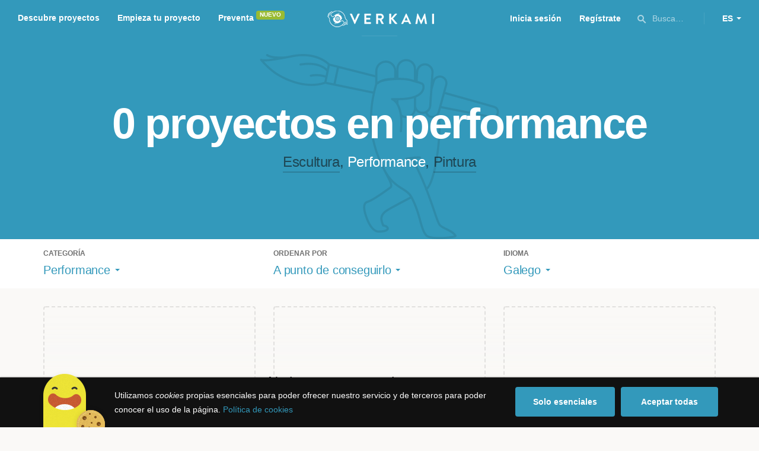

--- FILE ---
content_type: text/html; charset=utf-8
request_url: https://www.google.com/recaptcha/api2/anchor?ar=1&k=6LcohcEUAAAAAKA4lbRzNb0mFxykolmiEYqoP1u3&co=aHR0cHM6Ly93d3cudmVya2FtaS5jb206NDQz&hl=es&v=N67nZn4AqZkNcbeMu4prBgzg&size=invisible&anchor-ms=20000&execute-ms=30000&cb=lzw4vsyc8zx2
body_size: 49469
content:
<!DOCTYPE HTML><html dir="ltr" lang="es"><head><meta http-equiv="Content-Type" content="text/html; charset=UTF-8">
<meta http-equiv="X-UA-Compatible" content="IE=edge">
<title>reCAPTCHA</title>
<style type="text/css">
/* cyrillic-ext */
@font-face {
  font-family: 'Roboto';
  font-style: normal;
  font-weight: 400;
  font-stretch: 100%;
  src: url(//fonts.gstatic.com/s/roboto/v48/KFO7CnqEu92Fr1ME7kSn66aGLdTylUAMa3GUBHMdazTgWw.woff2) format('woff2');
  unicode-range: U+0460-052F, U+1C80-1C8A, U+20B4, U+2DE0-2DFF, U+A640-A69F, U+FE2E-FE2F;
}
/* cyrillic */
@font-face {
  font-family: 'Roboto';
  font-style: normal;
  font-weight: 400;
  font-stretch: 100%;
  src: url(//fonts.gstatic.com/s/roboto/v48/KFO7CnqEu92Fr1ME7kSn66aGLdTylUAMa3iUBHMdazTgWw.woff2) format('woff2');
  unicode-range: U+0301, U+0400-045F, U+0490-0491, U+04B0-04B1, U+2116;
}
/* greek-ext */
@font-face {
  font-family: 'Roboto';
  font-style: normal;
  font-weight: 400;
  font-stretch: 100%;
  src: url(//fonts.gstatic.com/s/roboto/v48/KFO7CnqEu92Fr1ME7kSn66aGLdTylUAMa3CUBHMdazTgWw.woff2) format('woff2');
  unicode-range: U+1F00-1FFF;
}
/* greek */
@font-face {
  font-family: 'Roboto';
  font-style: normal;
  font-weight: 400;
  font-stretch: 100%;
  src: url(//fonts.gstatic.com/s/roboto/v48/KFO7CnqEu92Fr1ME7kSn66aGLdTylUAMa3-UBHMdazTgWw.woff2) format('woff2');
  unicode-range: U+0370-0377, U+037A-037F, U+0384-038A, U+038C, U+038E-03A1, U+03A3-03FF;
}
/* math */
@font-face {
  font-family: 'Roboto';
  font-style: normal;
  font-weight: 400;
  font-stretch: 100%;
  src: url(//fonts.gstatic.com/s/roboto/v48/KFO7CnqEu92Fr1ME7kSn66aGLdTylUAMawCUBHMdazTgWw.woff2) format('woff2');
  unicode-range: U+0302-0303, U+0305, U+0307-0308, U+0310, U+0312, U+0315, U+031A, U+0326-0327, U+032C, U+032F-0330, U+0332-0333, U+0338, U+033A, U+0346, U+034D, U+0391-03A1, U+03A3-03A9, U+03B1-03C9, U+03D1, U+03D5-03D6, U+03F0-03F1, U+03F4-03F5, U+2016-2017, U+2034-2038, U+203C, U+2040, U+2043, U+2047, U+2050, U+2057, U+205F, U+2070-2071, U+2074-208E, U+2090-209C, U+20D0-20DC, U+20E1, U+20E5-20EF, U+2100-2112, U+2114-2115, U+2117-2121, U+2123-214F, U+2190, U+2192, U+2194-21AE, U+21B0-21E5, U+21F1-21F2, U+21F4-2211, U+2213-2214, U+2216-22FF, U+2308-230B, U+2310, U+2319, U+231C-2321, U+2336-237A, U+237C, U+2395, U+239B-23B7, U+23D0, U+23DC-23E1, U+2474-2475, U+25AF, U+25B3, U+25B7, U+25BD, U+25C1, U+25CA, U+25CC, U+25FB, U+266D-266F, U+27C0-27FF, U+2900-2AFF, U+2B0E-2B11, U+2B30-2B4C, U+2BFE, U+3030, U+FF5B, U+FF5D, U+1D400-1D7FF, U+1EE00-1EEFF;
}
/* symbols */
@font-face {
  font-family: 'Roboto';
  font-style: normal;
  font-weight: 400;
  font-stretch: 100%;
  src: url(//fonts.gstatic.com/s/roboto/v48/KFO7CnqEu92Fr1ME7kSn66aGLdTylUAMaxKUBHMdazTgWw.woff2) format('woff2');
  unicode-range: U+0001-000C, U+000E-001F, U+007F-009F, U+20DD-20E0, U+20E2-20E4, U+2150-218F, U+2190, U+2192, U+2194-2199, U+21AF, U+21E6-21F0, U+21F3, U+2218-2219, U+2299, U+22C4-22C6, U+2300-243F, U+2440-244A, U+2460-24FF, U+25A0-27BF, U+2800-28FF, U+2921-2922, U+2981, U+29BF, U+29EB, U+2B00-2BFF, U+4DC0-4DFF, U+FFF9-FFFB, U+10140-1018E, U+10190-1019C, U+101A0, U+101D0-101FD, U+102E0-102FB, U+10E60-10E7E, U+1D2C0-1D2D3, U+1D2E0-1D37F, U+1F000-1F0FF, U+1F100-1F1AD, U+1F1E6-1F1FF, U+1F30D-1F30F, U+1F315, U+1F31C, U+1F31E, U+1F320-1F32C, U+1F336, U+1F378, U+1F37D, U+1F382, U+1F393-1F39F, U+1F3A7-1F3A8, U+1F3AC-1F3AF, U+1F3C2, U+1F3C4-1F3C6, U+1F3CA-1F3CE, U+1F3D4-1F3E0, U+1F3ED, U+1F3F1-1F3F3, U+1F3F5-1F3F7, U+1F408, U+1F415, U+1F41F, U+1F426, U+1F43F, U+1F441-1F442, U+1F444, U+1F446-1F449, U+1F44C-1F44E, U+1F453, U+1F46A, U+1F47D, U+1F4A3, U+1F4B0, U+1F4B3, U+1F4B9, U+1F4BB, U+1F4BF, U+1F4C8-1F4CB, U+1F4D6, U+1F4DA, U+1F4DF, U+1F4E3-1F4E6, U+1F4EA-1F4ED, U+1F4F7, U+1F4F9-1F4FB, U+1F4FD-1F4FE, U+1F503, U+1F507-1F50B, U+1F50D, U+1F512-1F513, U+1F53E-1F54A, U+1F54F-1F5FA, U+1F610, U+1F650-1F67F, U+1F687, U+1F68D, U+1F691, U+1F694, U+1F698, U+1F6AD, U+1F6B2, U+1F6B9-1F6BA, U+1F6BC, U+1F6C6-1F6CF, U+1F6D3-1F6D7, U+1F6E0-1F6EA, U+1F6F0-1F6F3, U+1F6F7-1F6FC, U+1F700-1F7FF, U+1F800-1F80B, U+1F810-1F847, U+1F850-1F859, U+1F860-1F887, U+1F890-1F8AD, U+1F8B0-1F8BB, U+1F8C0-1F8C1, U+1F900-1F90B, U+1F93B, U+1F946, U+1F984, U+1F996, U+1F9E9, U+1FA00-1FA6F, U+1FA70-1FA7C, U+1FA80-1FA89, U+1FA8F-1FAC6, U+1FACE-1FADC, U+1FADF-1FAE9, U+1FAF0-1FAF8, U+1FB00-1FBFF;
}
/* vietnamese */
@font-face {
  font-family: 'Roboto';
  font-style: normal;
  font-weight: 400;
  font-stretch: 100%;
  src: url(//fonts.gstatic.com/s/roboto/v48/KFO7CnqEu92Fr1ME7kSn66aGLdTylUAMa3OUBHMdazTgWw.woff2) format('woff2');
  unicode-range: U+0102-0103, U+0110-0111, U+0128-0129, U+0168-0169, U+01A0-01A1, U+01AF-01B0, U+0300-0301, U+0303-0304, U+0308-0309, U+0323, U+0329, U+1EA0-1EF9, U+20AB;
}
/* latin-ext */
@font-face {
  font-family: 'Roboto';
  font-style: normal;
  font-weight: 400;
  font-stretch: 100%;
  src: url(//fonts.gstatic.com/s/roboto/v48/KFO7CnqEu92Fr1ME7kSn66aGLdTylUAMa3KUBHMdazTgWw.woff2) format('woff2');
  unicode-range: U+0100-02BA, U+02BD-02C5, U+02C7-02CC, U+02CE-02D7, U+02DD-02FF, U+0304, U+0308, U+0329, U+1D00-1DBF, U+1E00-1E9F, U+1EF2-1EFF, U+2020, U+20A0-20AB, U+20AD-20C0, U+2113, U+2C60-2C7F, U+A720-A7FF;
}
/* latin */
@font-face {
  font-family: 'Roboto';
  font-style: normal;
  font-weight: 400;
  font-stretch: 100%;
  src: url(//fonts.gstatic.com/s/roboto/v48/KFO7CnqEu92Fr1ME7kSn66aGLdTylUAMa3yUBHMdazQ.woff2) format('woff2');
  unicode-range: U+0000-00FF, U+0131, U+0152-0153, U+02BB-02BC, U+02C6, U+02DA, U+02DC, U+0304, U+0308, U+0329, U+2000-206F, U+20AC, U+2122, U+2191, U+2193, U+2212, U+2215, U+FEFF, U+FFFD;
}
/* cyrillic-ext */
@font-face {
  font-family: 'Roboto';
  font-style: normal;
  font-weight: 500;
  font-stretch: 100%;
  src: url(//fonts.gstatic.com/s/roboto/v48/KFO7CnqEu92Fr1ME7kSn66aGLdTylUAMa3GUBHMdazTgWw.woff2) format('woff2');
  unicode-range: U+0460-052F, U+1C80-1C8A, U+20B4, U+2DE0-2DFF, U+A640-A69F, U+FE2E-FE2F;
}
/* cyrillic */
@font-face {
  font-family: 'Roboto';
  font-style: normal;
  font-weight: 500;
  font-stretch: 100%;
  src: url(//fonts.gstatic.com/s/roboto/v48/KFO7CnqEu92Fr1ME7kSn66aGLdTylUAMa3iUBHMdazTgWw.woff2) format('woff2');
  unicode-range: U+0301, U+0400-045F, U+0490-0491, U+04B0-04B1, U+2116;
}
/* greek-ext */
@font-face {
  font-family: 'Roboto';
  font-style: normal;
  font-weight: 500;
  font-stretch: 100%;
  src: url(//fonts.gstatic.com/s/roboto/v48/KFO7CnqEu92Fr1ME7kSn66aGLdTylUAMa3CUBHMdazTgWw.woff2) format('woff2');
  unicode-range: U+1F00-1FFF;
}
/* greek */
@font-face {
  font-family: 'Roboto';
  font-style: normal;
  font-weight: 500;
  font-stretch: 100%;
  src: url(//fonts.gstatic.com/s/roboto/v48/KFO7CnqEu92Fr1ME7kSn66aGLdTylUAMa3-UBHMdazTgWw.woff2) format('woff2');
  unicode-range: U+0370-0377, U+037A-037F, U+0384-038A, U+038C, U+038E-03A1, U+03A3-03FF;
}
/* math */
@font-face {
  font-family: 'Roboto';
  font-style: normal;
  font-weight: 500;
  font-stretch: 100%;
  src: url(//fonts.gstatic.com/s/roboto/v48/KFO7CnqEu92Fr1ME7kSn66aGLdTylUAMawCUBHMdazTgWw.woff2) format('woff2');
  unicode-range: U+0302-0303, U+0305, U+0307-0308, U+0310, U+0312, U+0315, U+031A, U+0326-0327, U+032C, U+032F-0330, U+0332-0333, U+0338, U+033A, U+0346, U+034D, U+0391-03A1, U+03A3-03A9, U+03B1-03C9, U+03D1, U+03D5-03D6, U+03F0-03F1, U+03F4-03F5, U+2016-2017, U+2034-2038, U+203C, U+2040, U+2043, U+2047, U+2050, U+2057, U+205F, U+2070-2071, U+2074-208E, U+2090-209C, U+20D0-20DC, U+20E1, U+20E5-20EF, U+2100-2112, U+2114-2115, U+2117-2121, U+2123-214F, U+2190, U+2192, U+2194-21AE, U+21B0-21E5, U+21F1-21F2, U+21F4-2211, U+2213-2214, U+2216-22FF, U+2308-230B, U+2310, U+2319, U+231C-2321, U+2336-237A, U+237C, U+2395, U+239B-23B7, U+23D0, U+23DC-23E1, U+2474-2475, U+25AF, U+25B3, U+25B7, U+25BD, U+25C1, U+25CA, U+25CC, U+25FB, U+266D-266F, U+27C0-27FF, U+2900-2AFF, U+2B0E-2B11, U+2B30-2B4C, U+2BFE, U+3030, U+FF5B, U+FF5D, U+1D400-1D7FF, U+1EE00-1EEFF;
}
/* symbols */
@font-face {
  font-family: 'Roboto';
  font-style: normal;
  font-weight: 500;
  font-stretch: 100%;
  src: url(//fonts.gstatic.com/s/roboto/v48/KFO7CnqEu92Fr1ME7kSn66aGLdTylUAMaxKUBHMdazTgWw.woff2) format('woff2');
  unicode-range: U+0001-000C, U+000E-001F, U+007F-009F, U+20DD-20E0, U+20E2-20E4, U+2150-218F, U+2190, U+2192, U+2194-2199, U+21AF, U+21E6-21F0, U+21F3, U+2218-2219, U+2299, U+22C4-22C6, U+2300-243F, U+2440-244A, U+2460-24FF, U+25A0-27BF, U+2800-28FF, U+2921-2922, U+2981, U+29BF, U+29EB, U+2B00-2BFF, U+4DC0-4DFF, U+FFF9-FFFB, U+10140-1018E, U+10190-1019C, U+101A0, U+101D0-101FD, U+102E0-102FB, U+10E60-10E7E, U+1D2C0-1D2D3, U+1D2E0-1D37F, U+1F000-1F0FF, U+1F100-1F1AD, U+1F1E6-1F1FF, U+1F30D-1F30F, U+1F315, U+1F31C, U+1F31E, U+1F320-1F32C, U+1F336, U+1F378, U+1F37D, U+1F382, U+1F393-1F39F, U+1F3A7-1F3A8, U+1F3AC-1F3AF, U+1F3C2, U+1F3C4-1F3C6, U+1F3CA-1F3CE, U+1F3D4-1F3E0, U+1F3ED, U+1F3F1-1F3F3, U+1F3F5-1F3F7, U+1F408, U+1F415, U+1F41F, U+1F426, U+1F43F, U+1F441-1F442, U+1F444, U+1F446-1F449, U+1F44C-1F44E, U+1F453, U+1F46A, U+1F47D, U+1F4A3, U+1F4B0, U+1F4B3, U+1F4B9, U+1F4BB, U+1F4BF, U+1F4C8-1F4CB, U+1F4D6, U+1F4DA, U+1F4DF, U+1F4E3-1F4E6, U+1F4EA-1F4ED, U+1F4F7, U+1F4F9-1F4FB, U+1F4FD-1F4FE, U+1F503, U+1F507-1F50B, U+1F50D, U+1F512-1F513, U+1F53E-1F54A, U+1F54F-1F5FA, U+1F610, U+1F650-1F67F, U+1F687, U+1F68D, U+1F691, U+1F694, U+1F698, U+1F6AD, U+1F6B2, U+1F6B9-1F6BA, U+1F6BC, U+1F6C6-1F6CF, U+1F6D3-1F6D7, U+1F6E0-1F6EA, U+1F6F0-1F6F3, U+1F6F7-1F6FC, U+1F700-1F7FF, U+1F800-1F80B, U+1F810-1F847, U+1F850-1F859, U+1F860-1F887, U+1F890-1F8AD, U+1F8B0-1F8BB, U+1F8C0-1F8C1, U+1F900-1F90B, U+1F93B, U+1F946, U+1F984, U+1F996, U+1F9E9, U+1FA00-1FA6F, U+1FA70-1FA7C, U+1FA80-1FA89, U+1FA8F-1FAC6, U+1FACE-1FADC, U+1FADF-1FAE9, U+1FAF0-1FAF8, U+1FB00-1FBFF;
}
/* vietnamese */
@font-face {
  font-family: 'Roboto';
  font-style: normal;
  font-weight: 500;
  font-stretch: 100%;
  src: url(//fonts.gstatic.com/s/roboto/v48/KFO7CnqEu92Fr1ME7kSn66aGLdTylUAMa3OUBHMdazTgWw.woff2) format('woff2');
  unicode-range: U+0102-0103, U+0110-0111, U+0128-0129, U+0168-0169, U+01A0-01A1, U+01AF-01B0, U+0300-0301, U+0303-0304, U+0308-0309, U+0323, U+0329, U+1EA0-1EF9, U+20AB;
}
/* latin-ext */
@font-face {
  font-family: 'Roboto';
  font-style: normal;
  font-weight: 500;
  font-stretch: 100%;
  src: url(//fonts.gstatic.com/s/roboto/v48/KFO7CnqEu92Fr1ME7kSn66aGLdTylUAMa3KUBHMdazTgWw.woff2) format('woff2');
  unicode-range: U+0100-02BA, U+02BD-02C5, U+02C7-02CC, U+02CE-02D7, U+02DD-02FF, U+0304, U+0308, U+0329, U+1D00-1DBF, U+1E00-1E9F, U+1EF2-1EFF, U+2020, U+20A0-20AB, U+20AD-20C0, U+2113, U+2C60-2C7F, U+A720-A7FF;
}
/* latin */
@font-face {
  font-family: 'Roboto';
  font-style: normal;
  font-weight: 500;
  font-stretch: 100%;
  src: url(//fonts.gstatic.com/s/roboto/v48/KFO7CnqEu92Fr1ME7kSn66aGLdTylUAMa3yUBHMdazQ.woff2) format('woff2');
  unicode-range: U+0000-00FF, U+0131, U+0152-0153, U+02BB-02BC, U+02C6, U+02DA, U+02DC, U+0304, U+0308, U+0329, U+2000-206F, U+20AC, U+2122, U+2191, U+2193, U+2212, U+2215, U+FEFF, U+FFFD;
}
/* cyrillic-ext */
@font-face {
  font-family: 'Roboto';
  font-style: normal;
  font-weight: 900;
  font-stretch: 100%;
  src: url(//fonts.gstatic.com/s/roboto/v48/KFO7CnqEu92Fr1ME7kSn66aGLdTylUAMa3GUBHMdazTgWw.woff2) format('woff2');
  unicode-range: U+0460-052F, U+1C80-1C8A, U+20B4, U+2DE0-2DFF, U+A640-A69F, U+FE2E-FE2F;
}
/* cyrillic */
@font-face {
  font-family: 'Roboto';
  font-style: normal;
  font-weight: 900;
  font-stretch: 100%;
  src: url(//fonts.gstatic.com/s/roboto/v48/KFO7CnqEu92Fr1ME7kSn66aGLdTylUAMa3iUBHMdazTgWw.woff2) format('woff2');
  unicode-range: U+0301, U+0400-045F, U+0490-0491, U+04B0-04B1, U+2116;
}
/* greek-ext */
@font-face {
  font-family: 'Roboto';
  font-style: normal;
  font-weight: 900;
  font-stretch: 100%;
  src: url(//fonts.gstatic.com/s/roboto/v48/KFO7CnqEu92Fr1ME7kSn66aGLdTylUAMa3CUBHMdazTgWw.woff2) format('woff2');
  unicode-range: U+1F00-1FFF;
}
/* greek */
@font-face {
  font-family: 'Roboto';
  font-style: normal;
  font-weight: 900;
  font-stretch: 100%;
  src: url(//fonts.gstatic.com/s/roboto/v48/KFO7CnqEu92Fr1ME7kSn66aGLdTylUAMa3-UBHMdazTgWw.woff2) format('woff2');
  unicode-range: U+0370-0377, U+037A-037F, U+0384-038A, U+038C, U+038E-03A1, U+03A3-03FF;
}
/* math */
@font-face {
  font-family: 'Roboto';
  font-style: normal;
  font-weight: 900;
  font-stretch: 100%;
  src: url(//fonts.gstatic.com/s/roboto/v48/KFO7CnqEu92Fr1ME7kSn66aGLdTylUAMawCUBHMdazTgWw.woff2) format('woff2');
  unicode-range: U+0302-0303, U+0305, U+0307-0308, U+0310, U+0312, U+0315, U+031A, U+0326-0327, U+032C, U+032F-0330, U+0332-0333, U+0338, U+033A, U+0346, U+034D, U+0391-03A1, U+03A3-03A9, U+03B1-03C9, U+03D1, U+03D5-03D6, U+03F0-03F1, U+03F4-03F5, U+2016-2017, U+2034-2038, U+203C, U+2040, U+2043, U+2047, U+2050, U+2057, U+205F, U+2070-2071, U+2074-208E, U+2090-209C, U+20D0-20DC, U+20E1, U+20E5-20EF, U+2100-2112, U+2114-2115, U+2117-2121, U+2123-214F, U+2190, U+2192, U+2194-21AE, U+21B0-21E5, U+21F1-21F2, U+21F4-2211, U+2213-2214, U+2216-22FF, U+2308-230B, U+2310, U+2319, U+231C-2321, U+2336-237A, U+237C, U+2395, U+239B-23B7, U+23D0, U+23DC-23E1, U+2474-2475, U+25AF, U+25B3, U+25B7, U+25BD, U+25C1, U+25CA, U+25CC, U+25FB, U+266D-266F, U+27C0-27FF, U+2900-2AFF, U+2B0E-2B11, U+2B30-2B4C, U+2BFE, U+3030, U+FF5B, U+FF5D, U+1D400-1D7FF, U+1EE00-1EEFF;
}
/* symbols */
@font-face {
  font-family: 'Roboto';
  font-style: normal;
  font-weight: 900;
  font-stretch: 100%;
  src: url(//fonts.gstatic.com/s/roboto/v48/KFO7CnqEu92Fr1ME7kSn66aGLdTylUAMaxKUBHMdazTgWw.woff2) format('woff2');
  unicode-range: U+0001-000C, U+000E-001F, U+007F-009F, U+20DD-20E0, U+20E2-20E4, U+2150-218F, U+2190, U+2192, U+2194-2199, U+21AF, U+21E6-21F0, U+21F3, U+2218-2219, U+2299, U+22C4-22C6, U+2300-243F, U+2440-244A, U+2460-24FF, U+25A0-27BF, U+2800-28FF, U+2921-2922, U+2981, U+29BF, U+29EB, U+2B00-2BFF, U+4DC0-4DFF, U+FFF9-FFFB, U+10140-1018E, U+10190-1019C, U+101A0, U+101D0-101FD, U+102E0-102FB, U+10E60-10E7E, U+1D2C0-1D2D3, U+1D2E0-1D37F, U+1F000-1F0FF, U+1F100-1F1AD, U+1F1E6-1F1FF, U+1F30D-1F30F, U+1F315, U+1F31C, U+1F31E, U+1F320-1F32C, U+1F336, U+1F378, U+1F37D, U+1F382, U+1F393-1F39F, U+1F3A7-1F3A8, U+1F3AC-1F3AF, U+1F3C2, U+1F3C4-1F3C6, U+1F3CA-1F3CE, U+1F3D4-1F3E0, U+1F3ED, U+1F3F1-1F3F3, U+1F3F5-1F3F7, U+1F408, U+1F415, U+1F41F, U+1F426, U+1F43F, U+1F441-1F442, U+1F444, U+1F446-1F449, U+1F44C-1F44E, U+1F453, U+1F46A, U+1F47D, U+1F4A3, U+1F4B0, U+1F4B3, U+1F4B9, U+1F4BB, U+1F4BF, U+1F4C8-1F4CB, U+1F4D6, U+1F4DA, U+1F4DF, U+1F4E3-1F4E6, U+1F4EA-1F4ED, U+1F4F7, U+1F4F9-1F4FB, U+1F4FD-1F4FE, U+1F503, U+1F507-1F50B, U+1F50D, U+1F512-1F513, U+1F53E-1F54A, U+1F54F-1F5FA, U+1F610, U+1F650-1F67F, U+1F687, U+1F68D, U+1F691, U+1F694, U+1F698, U+1F6AD, U+1F6B2, U+1F6B9-1F6BA, U+1F6BC, U+1F6C6-1F6CF, U+1F6D3-1F6D7, U+1F6E0-1F6EA, U+1F6F0-1F6F3, U+1F6F7-1F6FC, U+1F700-1F7FF, U+1F800-1F80B, U+1F810-1F847, U+1F850-1F859, U+1F860-1F887, U+1F890-1F8AD, U+1F8B0-1F8BB, U+1F8C0-1F8C1, U+1F900-1F90B, U+1F93B, U+1F946, U+1F984, U+1F996, U+1F9E9, U+1FA00-1FA6F, U+1FA70-1FA7C, U+1FA80-1FA89, U+1FA8F-1FAC6, U+1FACE-1FADC, U+1FADF-1FAE9, U+1FAF0-1FAF8, U+1FB00-1FBFF;
}
/* vietnamese */
@font-face {
  font-family: 'Roboto';
  font-style: normal;
  font-weight: 900;
  font-stretch: 100%;
  src: url(//fonts.gstatic.com/s/roboto/v48/KFO7CnqEu92Fr1ME7kSn66aGLdTylUAMa3OUBHMdazTgWw.woff2) format('woff2');
  unicode-range: U+0102-0103, U+0110-0111, U+0128-0129, U+0168-0169, U+01A0-01A1, U+01AF-01B0, U+0300-0301, U+0303-0304, U+0308-0309, U+0323, U+0329, U+1EA0-1EF9, U+20AB;
}
/* latin-ext */
@font-face {
  font-family: 'Roboto';
  font-style: normal;
  font-weight: 900;
  font-stretch: 100%;
  src: url(//fonts.gstatic.com/s/roboto/v48/KFO7CnqEu92Fr1ME7kSn66aGLdTylUAMa3KUBHMdazTgWw.woff2) format('woff2');
  unicode-range: U+0100-02BA, U+02BD-02C5, U+02C7-02CC, U+02CE-02D7, U+02DD-02FF, U+0304, U+0308, U+0329, U+1D00-1DBF, U+1E00-1E9F, U+1EF2-1EFF, U+2020, U+20A0-20AB, U+20AD-20C0, U+2113, U+2C60-2C7F, U+A720-A7FF;
}
/* latin */
@font-face {
  font-family: 'Roboto';
  font-style: normal;
  font-weight: 900;
  font-stretch: 100%;
  src: url(//fonts.gstatic.com/s/roboto/v48/KFO7CnqEu92Fr1ME7kSn66aGLdTylUAMa3yUBHMdazQ.woff2) format('woff2');
  unicode-range: U+0000-00FF, U+0131, U+0152-0153, U+02BB-02BC, U+02C6, U+02DA, U+02DC, U+0304, U+0308, U+0329, U+2000-206F, U+20AC, U+2122, U+2191, U+2193, U+2212, U+2215, U+FEFF, U+FFFD;
}

</style>
<link rel="stylesheet" type="text/css" href="https://www.gstatic.com/recaptcha/releases/N67nZn4AqZkNcbeMu4prBgzg/styles__ltr.css">
<script nonce="8bda8At_FUUdQl2vYrUUUg" type="text/javascript">window['__recaptcha_api'] = 'https://www.google.com/recaptcha/api2/';</script>
<script type="text/javascript" src="https://www.gstatic.com/recaptcha/releases/N67nZn4AqZkNcbeMu4prBgzg/recaptcha__es.js" nonce="8bda8At_FUUdQl2vYrUUUg">
      
    </script></head>
<body><div id="rc-anchor-alert" class="rc-anchor-alert"></div>
<input type="hidden" id="recaptcha-token" value="[base64]">
<script type="text/javascript" nonce="8bda8At_FUUdQl2vYrUUUg">
      recaptcha.anchor.Main.init("[\x22ainput\x22,[\x22bgdata\x22,\x22\x22,\[base64]/[base64]/[base64]/ZyhXLGgpOnEoW04sMjEsbF0sVywwKSxoKSxmYWxzZSxmYWxzZSl9Y2F0Y2goayl7RygzNTgsVyk/[base64]/[base64]/[base64]/[base64]/[base64]/[base64]/[base64]/bmV3IEJbT10oRFswXSk6dz09Mj9uZXcgQltPXShEWzBdLERbMV0pOnc9PTM/bmV3IEJbT10oRFswXSxEWzFdLERbMl0pOnc9PTQ/[base64]/[base64]/[base64]/[base64]/[base64]\\u003d\x22,\[base64]\x22,\[base64]/[base64]/CqSjDrm8Gwo7CmmvDgzrCql0ew6s5dG1+woHDpC/Cg8OCw7zCog7DpcOIFMOMMMKWw5ciUX8bw4dDw6UmazzDuG3CrX3CjSvCkADChMKvCsOowowywrDDvkLDkcKcwpJ9wpXDgMO+BGZoIcONK8KgwrYNwrQxw7kmLWvDok7DjMOsfxzCu8OeT01Sw5tDUMKtw44Fwol/[base64]/HR8Gwq7DpcK3w6LCj8KZOxLCmMKfUm3CgRzDhnjDmsOEw6/CkAJEwqodfytMOcK2J3HDrXsKRUrDrMKIwpfDsMKRJCLDssO3w6YxB8K6w5DDocOEw4bClcKtVMOWw4pOw409wpvCjsKIwpLDjsKNwo3DuMKQwo/Cv2RAFTzCocO2XMKNCXlzwqxdwpvCgMK3w6fDqSjCvMK8wonDgyVgE1cvBwPCpW3DocOow5lCwqYVF8KzwqrCocOEw6UMw71Fw6A2wpxgwoJLL8OkJsKLIcOKc8Kww4cvMsOucsO/[base64]/wpNpw4nCv8OKTsOxw4ZYwqogXQrDp8KJwosafyNRwqxqLUfCuwXCnCvCsTtxw4o1fsKhwp/DjBYZwoM0HHDDgw/CtcKERGxTw7ApesOxwr0IccK3w7U4JX7ChEzDhzBfwo7Dq8KQw5A9wp1FHzPDhMOrw4HDnyYewrHCuj/DtMO/Jlxyw75pcMOXw4xOV8O6X8KdbsKXwqnClcKMwps1E8KNw5gODzXCuwAVGnvDhglgTcK5MsOUaTE/[base64]/Y8K2WBdoEjA5w7EMwqQcw4tzw6/Cgx/CjcOMw7UswpgnX8Obal7CtjsNw6/CisOvwp3ClXDCq1obacKwfcKHBsOwacKfXEzCgwsbHDUtXn3DqxF+wqLCisOpZcKXw7YPQsOoGMKjEcK/Q0woZwBDKwHCsWQRwpxTw7zChHkuaMKLw7XDlsOSPcKYw61OD1MIbMO4worCmhPDoRXCi8OmVBNiwrkZwpx4KsKXeDTDkcOWw4HCni/Cml90w5HDoGbDiybCrwBBwrfDqMOewowuw4wmacKgN2LCmMKgEMODwoLDgS8ywrnDpsKnKz80SsOPEUIrYsOoSUnDtcK/w7XDvEFOHSksw6/CqMO8w6BvwpnDgVLCgghvw57CsSF2wpowSiULZm3CncKRw7rCi8KIw5AaMAvCkQV+wplLDsKjUMKXwrnCuDEhdxHCvmbDmVcZw4siw4vDjglALmtnPcKiw4Riw6VcwpQ6w5HDkRTCoQPCrsKEwoHDnTYZRMK4wr3DtREaQsOrw6TDrsK/w4jDgE7Ck3Zwc8OOCsKvFsKrw5fDvcKTJz9awoLCrsOwfksNOcKzNwPCm0owwoZCY1lAZsOPQ2fDtW/CusOEL8ORcCbChHguQcKPUMKlw7rCi3U1VMOdwprChsKEw7fDvCpxw4RSCcORw54fCE/DrTN4PVRpw6sgwq9KRsO6Oh1YRcKJX2HDp20WUsOzw7wsw5XCkcONRMKbw4bDpsKQwok1Iw3CtsK9woTChGnDoX4owodLw6FSw6bCk3/CusObQMOow7wvScKHe8O1w7Q7E8O/[base64]/wqjCljBVw503wpTCsi/DkD1RwpTCo8OEVcOKO8KlwodTCcKrwoocwozCtsOsQkYGd8OWFsKmw6nDg1Blw5MjwpbCmVfDrmlufMKnw7YSwpEMJgXDssOGXBzDskxTYsOfI1vDonDCn2PDmQVgEcKuC8KTw5HDlsK5w4nDoMKJS8K/w7TDj1vDv1vClCBrwoI6w6t/w40rBsKCwpbCjcOXAcKSwrTCpiXDscKsbMOvwo7CpsOVw7jCoMKew4BYwp93w5RHZHfChy7ChSkQFcOPD8KfecKLwrrDnCJZwq0LShvDkgM/w4RDPSLDlcKvwrjDi8Kmwr3DnAtNw4fCvsKRB8OMwo1Bw6QrEsK6w5ZzPMKqwoLDo3/CkMKUw5/ClCI0OMOOwrBOOQXDncKTDkrDpcOTBgRMcD7DuArCmWJRw5IPWcKJAMOBw5TCm8KOMVLCvsOpwozDhMK2w5VvwqJoTsKYwoTDhcKxw63DsHHCk8KODilzEFPDn8OgwrwkDDEWwr/DoWB3R8K2w6YeWMKJb0nCohHCrGbDmmo3CC/[base64]/DssOswrsQwpvClWnDr07DiMKXasKaexh7IsOowo5dwpzDuDbDmcOJQsOACTHDgsO/I8O+wo97bx41UV9CQcKQZyPCo8KUc8Ovw7DCqcOsOcKEwqViwrbCqMOaw5Iyw5Z2DsKuO3Fjw7NjH8K1w4piw58zw7LCkcOfwrXCgj/Dh8O/U8KlGk9XTUVtfMOHf8OJw7QdwpPDuMKywpjDpsKBwo3DhCh1VBBhHBVoJBhrw6LDksKPVMKTCA3Clz/ClcOSwr3DtAnCo8Kuwo9rFxTDiBZKwoRdIcOaw6YHwq1HNE3DtsOAE8OxwqR+ZDQAw47CnsOIBi7CscO6w6PCn2fDp8K4JFoUwrAUw4Qcc8KXwoRwYmTCqRhVw5wHT8Oaem/CsyfCijjCjkdmL8KzM8KFasOrPsOcSsOmw4MBCUNyNxLCv8O+ah7CoMKdwp3DmCvCgsOMw41VaCHDlELClVAvwo8FdsKofcOowptoSBFDRMOtwqoieMKXcwHDoyzDvl8EHz8yTsK/wqdyW8KQwrkZwotjwqbCiktVwqhpdCXDrMOUdsOOIgDCoRFOJhbDtGjCn8OlX8OOKQkLV0XDsMOkwoPDty7CmT4CwqfCviLCicK2w6nDtcODCcOSw5zCtcKBTRURMMKzw5nDmnB5wqjDuU/DkMOiIV7Djg5FdUFrw43CpX7CpsKBwrLDrEJawokew7V5w7MFfEvDnj/CnMKLw5nDlMOyRsKCeTttJAXDrMKrMy/DuVsTwo3Cglpsw7AkPF1nXTNzwr/[base64]/KMKrw47DpcKrwqcMSGTCo19ob0HCj8OOOcKBXhdnw5YWc8O0bcKJwrrDi8O5FC/DoMKiwoXDkzlhwrPCg8OKDcKGfsKGHXrCiMOsdcOQKi4rw508wo3CjsODG8OIEsOTwqHCgjvDmWgJw7rCjEPDlH5iwoTChCY2w5RsRFsDw7Asw6V3JBzDqAfCv8O+w4nCpm/DqcK9JcK0XW4wJMKjB8OywoDDj23Cg8OQGMKoFj3CgsKewozDr8KzLgjCjcOlWMKiwrxewq7DtMONwofCqcOrfzrCpHvDjMK3w64xwoLCtsKJHDgXAl1Uwq/CuXZgdDfCqFpBwq3Dg8KGw5IIDcOew6FZwotewpkqRC7Cl8KZw6p3csK7wrAsQsOCwplgwpPCkyFlOsK3wp7Ci8OTw5VXwrHDohDDm3kDKRYSdnDDjMO/w6VoWnw5w7XDqcKbw6/Cpj/[base64]/[base64]/Dh8K8wpBNw5s3w6vDvk/[base64]/DpsO9wrY9IMOuw6HCsivConQew580UcKUw6XCqMO3w47CisOrOCzCpcODHzXCpRZZBcK+w64rC3NWOmRlw7tEwrg8O38lwpbDkMO9dF7CjSUSZ8KUbUDDgsKjYsOXwqwwHWfDlcK/fHTCmcKnHUlNIsOcMMKCKcOrw4zCvsOzwohBUMOWXMKXwoIOaH7Du8OabwDDrzJXw6Y7w69AHkfCgE0hwpgMbz/[base64]/Dp3xUIQAMwqAhEDHDsH1Zw5HCv8KIwrUpwrTDtsOPwqbCtcKZGl/[base64]/[base64]/ClMO1w57CgwzDmHhpw7vDvWEAw7hdw7/[base64]/wrIRCyHCnsK8UsKjQmHCokDDnMKcw5hNPEEqURdOw79Yw6JUwrjDgMKZw63DhRvClyMJU8Kmw6QoL0jDp8Kzw5VuJgEYwo0CfsKydhPCtAoqw4zDuwvDu0sNdEchMxDDjDENwr3Dt8K0ITBaKMKAw7lVbsK/wrfDnF4zBU0tUMOXZMKzwpTDgsOSw5QPw7vDmw/Dp8KVwp08w5N+wrI+Q2DCq14Hw6/[base64]/Cp3XClcKUVsO1DcOQwpVfJsKhG8OOw5lyTMOIw5TDtMKlSW48w7FGI8OjwqBpw5FywpjDgT7CvC3ClMK/wpnDmcOUw4/Cp3/CnMK1w5DCmcORRcOCBlA6LGhTFEfCl3gFw4HDvE/CnMOKJyoBW8OQVgrDhUTCnEnDgMKGE8KhWwnCsMKHZj3Cm8OeKsONchnCqF7DhjvDrhVtQ8K4wrNyw5fCm8K0w7XChVvCsmleEhhbLW9Hc8KNNDZEw6LDrcK/Jic9JMO4PyFewovDq8ODwrxgw6vDoHLDrh/Cm8KKQV/DoXwcOXZ9Jkgxw7EWw7TCjWHDo8ONwprCpRUtwrvCoQUnwqDCjjcHAQbCq0LDtMO+w54sw7vDrcO8w5/DqsOIw4hHGQIvDMK3Nns0wozCvMOLNsOJI8KNQMK1w6jCvikcJ8OsUcO9wq16w6bDojfDpS7DosKuwpXCgEIDM8KJDhlDDVjDlMODwrkWworCpMKpKwrDtiNCZMOOwrwEwrk6wqR3w5bDpsKub1bDgcKlwrXCtlbCqcKnR8OuwrVPw7/ColPCicKVAsK3b3lmEsKUwq3DiG5fHMOlbcKWwrRjQMO0PDMSMcOtE8Otw4zDnDJjPV0Fw7zDh8KnT1vCocKPw5vDmivCs3bDoVTCty8CwofCs8Kxw5bDozM2N21QwqIsZsKWw6Q9wrLDpSjDhS7Du0xhbyDCkMKDw6HDk8OWVgLDtH/Cl3vDgDLCvcO2QcK/EsOiw5V/F8K9w58haMKzwqwoUsOpw5Z1SXd6eW/CtsO5GBfCiyfDoXfDmQ3DjkVuMMOUQQoLw6HCucKCw49GwpkPD8K4cTjDvwbCusKmw7NLZwLDjcOcwpBjYsODwqPDsMK5VsOnwqDCsykxwpzDqn1dKcKpwpHCp8OTYsOJEsO/wpUzJMKpwoNtXsK4w6DDrgXCosOdDlzDpMOqR8O6P8KEw7XCo8OHMSnDn8KhwrbCkcOwSsKKwrXDm8OKw6ldwrEDUEgKw4hXUUQzXBHDuVrDn8OQM8KYZsO+w7cyBMOBNsKDw5kvwqvDjsOlw6/DkSvCtMOVUsKaPyhIOkXDncONEMORw4DDmsKfw5Uqw47DvU1nBm/DhgoiZgcGfFFCw7sbPMKmwoxkJV/[base64]/[base64]/woDDmUQuBgZiw6bDs8KZFcO2ecK2w4E5wojDk8KqSsKmwqMNwpHDgUQUEDddw6TDq08JS8O2w6FTwq/DiMOwO3dhfcKLG3HDv1/DnMOiVcK0Pi/DusOKwqbDuUTDrcKZVUQXw7leHgDDhHxCw6VcPcODwo5MN8KmAGDDiTljwrt9wrPCmWV3wp0PB8OGUnXCgQfCqHZxJ1NZwqJuwpnCjER7woYcw6ptRyfCiMKLB8O1wr3Cu2IPZypCHxfDoMO7w6rDq8K0w6QQQMOebXFfwr/[base64]/[base64]/w7TCviItwpLCu23Ch8KWwqAJw5ALQcOkXiVKwr3CmE/Cii/DmWfDk2jCvcKpd1EBwqckw4PClAXCscO1w5YVwqtrIcK+w4nDkcKdwovCgD0ywqbDucOtCggYwq7CqwB8Qlc1w7rDjEkZPmTCkwDCvmjCgMOuwofDgWfDiVPCisKfYHlAwrjDt8K7wprDg8OdKMKewrQ7aC/DmHsWwp3DtE0EUMKSCcKdbALCt8ORKcO4XsKvwqdbw5zDpEzDscOQDMKdOcOtw7gkIMK7w5hcwoXDo8OLcGh5bsKgw5BDTcKgc3rDqMO8wrFYQsOZw5/DnUDCqAU6woYrwrZhasK/fMKGFSjDgVJIZ8K/w5PDt8K4w7bDmMKqw5TDhm/ChmDCm8OpwpfCs8Ocw4HCvQvChsKTTsKvNV/Dm8OZw7DDtMOHwq7DnMOQwo0UMMKUwolDEBEWwoFywpEDA8O5wrvDkWbCisOnw4vCtsOLG30UwpEQw6TCk8OwwrhsS8OjFnDDrsKkwozCpsOww5HCqyfDtlvCosOkw7fCt8OEwplYw7YdMsOfw4QtwoRXGMOCwrodA8Knw6dLN8KHwrM4wrtiw4/CsVnDhD7ChTbDq8OLacOHwpZwwqzCrsOxTcOxWQ4rMcOqRD5dLsOGIMKyFcOBd8Otw4DDoXPDi8KZwoTCmSzDoXpfejvCkDgUw7c2w4U4wpjCryPDqgzDpsKEEcO1w7djwqPDtcK9w5LDoGNfZcKwJsO/w5XCuMOlBRBoPl3Cvn4UwrPDqWdLw53CqHPCsFp3w65sEEbCiMKtwrkfw5rDqFVFO8KdCsKZHsOleSl6TMKJVsOrwpBnBj7DlmvCjcKUGC95PVx7wpglesKFw6Bpwp3Cl0t2wrXDtxzDqMOIw5fDhyjDlh/DoxViwobDgzU2WMO2PV3ChBLDvMKew5QZTy10w6EPJsKLXMKqH3glZATDmlvCq8KdQsOILMOKRl3CscKwbcOxR2zCt1bCssK6KcOqwrrDjiUkcxgtwrrDrcKiw4TDhsOZw5/Ck8KaWDlSw4bDumfCncOzw6tyQGzDucKUfgVDw6zDmcKcw4c8w7fCnz0zw6MtwqhvNH3DoS45w5jDi8OZMsKiw7FiOzRlIRfDn8KSHnHCisOOB0p/wqHCry5AwpfCmcO7dcO+woLDtsOwXU8QBMORwqYNY8ODSEkHOMKfw53Cr8OOwrbCtcKiCcOBw4YCAMOhwpfCjA7CtsOIZEfCmBklw78jw6DCusOgw79jQ2rCqMOqDE4tJ2Rww4HDghJIw7PClcKrbMObG05/w6IiOcKGwqrCjcOowqvDusO/f2EmHSR7eHEEw6XCq0IGfsO6wqYvwr98AsKhGMKSEMKpw5zCqcKGGMObwp/CscKMw5wPw68bw5A1UcKFSxFIwrLDqcOmwq3Co8OGwqnCr13CoCzDmMKQw6EbwqfCr8KaE8KUwrxRDsOVw7rCnwwYPcKiwqE3w5EqwrHDhsKLw7xLLsKnVcKYwoHDribCmnDDpHl+TgQiHUHCncKTBcOWOGpSB0XDhDIgNyMYw4MmfU/Ct3Q3JhrChjB1w5tSwp9wJ8OqOMOTwrXDj8Oca8Kaw68SOik5Z8K9wrPDjsONw7tIwo0Swo/DqMK1fcK5wpwsRMO7wqoNw6PDucOFw5tRKsKiB8OFZsOewoVXw5V4w7FWwrfCuQkSwrHCgsKMw7FfIcKJLyHCssKNUSLCv1HDk8OjwobDvysswrXCrsOVVcODf8ObwpdxZH1jw6zCjcOewrAsQX/DpMK2wpXCvUY/w63DqMOiUFXDs8OEOgLCt8OKazvCslkVwpzCmQzDvEZ+w4teYMKWC0J2wprCm8Ktw7jDuMKOw6DCtWNJE8Kjw5DCtMOCBER8w4DCsl9Vw5vDuk1Vw4XDusO6CGzDr0TCpsKzBWxfw4nCk8Otw5QLwrHCo8ONwqhewqzCksK+Jw8BdDRRNcO7wq/DqWU0w7gkNW/DgcOSTMOGFsOefwl2wpnDlRtdwrzCkzXDssOVw7c7QMO6wqNnScKTQ8K1w5siw67DjsKBWizChMKrwrfDjsOQwpTCgcKYeCUKwqMHfCnCrcKtwp/CicKww63CosOLw5TDhyHDnhtpw63Dm8KzQT1YbwXClT9uwqjCgcKMwp/DvGrCs8KqwpBZw4/[base64]/wrLDnzhDw4QgWMO6K3s/WmxmwpPDkm8UA8OETsOMezMmUDkWa8KYwrPCoMKZSMOVPDxRXCLCqhs+Sh/ClcOHwoHCi07Dk1XDlMOMwoDCtwTDqxLDpMOjPcK3M8OfwrfDtMOUAcKvOcOYwoDCgnfCmGbCnFsUw7zCk8OtcjtawqjCkih5w718w4lywqZ+JSkswqUkw4xsFw5MbkPDnmvDrcO0WgExwrspSiXCllAeB8K9GcOrwqnCrjzClcOvwqrCq8KtIcO+Yj/CjXZjw5jDqnTDlMOaw6oswo3DhcKdPTnDjw0SwqLDoz16VBPDt8O4wq0Mw5/DvDxuOsOdw4JZwrPDisKEw5vDqmEkw6LCgcKYwppewpRfPsOkw5XDrcKGG8OVMsKcwpjCpcKkw5kBw4fCn8Kpw7l8KsOpVMOuCcOcw7XCnkvCssORKwDCjFHCrkknwoLClsKIHsO6wo5iwqc6OkBMwq4GF8Kyw4oQf0d0woIiwpPDiEXDlcK/N2QQw7PDtzd2C8OFwo3DksKLwpHClH/DhsKfbytNw6zCjmZDGMKpwp1Iw5vDoMO5w409wpQzwpHCpGJ1QA3DhsOELABkw5nChMKBfDhuw7TDr1jCpB9dOgDCty8kBwzCsnLCmTheQn7CkMO4wq/CmBXComAMLsOQw6YXUMOywrIqw4TCvsOeOQ5GwpDCnEHCgxzDq2vCiSUtTMOSL8OqwrUjw53DpxN1wrPCg8KOw4PDryzCoQpFBxTCnMKmwqYGPnB4DcKGw67DtzvDl296ehrCrMK+w7fCosOqb8KIw4HCqi8Sw75HQXMwAHHDj8OqUcKnw69Zw6bCqg/DnFnDh2cLWsKsGyoHVntXbcKxE8K4w47DuS3CqMKiw65nw5XDmm7DuMKIBMOHWsKTM24cK30kw7ArM3bCgcKZaUVjw6fDlnpmZsO9YGnDlVbDhHMjKMODEi3DusOmw4HCkl89wqbDrTMrGsOhKFcjZVDCgsKNwrgOXy3DisO6wpjCm8K/w54twqHDocODw6jDomLDi8OAw5HCmj/[base64]/w7ZaMD/Dm1DDjAjCrQIxwoXCng5Owp7Ch8KAwoNawoU3AEfDt8KywrkqBlQkU8K+wpPDvMKaKMOHMsKRwpl6FMOuw4vCp8KOCkd/w4TCg3tLbBNiw73CvsOKF8OPUzzCom5LwrRnA1TCjcOcw5IXeydhFcOpwpYxXcKLN8Kkwq5pw5RAWDjCgE1DwoLCr8OrPmAkw6M6wq4+TMK4w73CjETDqsOvJMOUwqbCkkR/akfCkMObwo7DvzLDjXU6wopQAWLDncOjwpQXHMODAsOjXUEJwpfCgFwMw5FQWlHDq8OFREYUwrRJw6rCksO1w6grwpLCgsOKEcKiw6xMQSd1MRlPaMKZE8OEwp4Twp1Yw592SsOJYyZcAhQiw7vDiWvDgsOaCFIdTGZIw7/CmmgcVH5IcWnDiwrDlQgGW2I0woTDrn/CgwJjVWNbVn8gNMKFw5QXUQHCrcKywoEBwpoUeMOOH8KLOhlPRsOAwqhfwo4Pw6/DvsOKesOsS0zDncO8dsKmwrfDvRJvw7TDiUzCjxfCt8OAw6XDicO9w5wxwqs/UFMkwoE8YyBpwqHDpsO1OcKIw5nCkcKcw5kuGMKLEXJ0wrozOcOCw6UWw7NsRcK6w5B7w5ApwoTCncOSWDPCmBPDhsOfwqfCsC5gX8OTwqzDuTgbS1PDt0NOw7cCK8Ksw69mYTzDsMKgTToMw69CacOrw6bDg8K0O8KQScOzw5/CpcKNFytlwq9BaMKuNcKDw7fDkSzDqsOtw6bCllQ3ccO5ewPDpA1Jw6UubixgwpfCqQ5hw7bCvsOnw746X8KkwqnCkMKTMMOwwrDDs8OxwrfChTjClH1ZRk/Dj8K/[base64]/Cm2TChMOKwqDDn8Ogw7wKAz/Cq2vCuzYHC2DDoUM5w5Ujw4jCh3TChETCs8Ovwr/[base64]/Ds05DRkjDpglNPxIAwoDDosKgIRVrw45Kw6R/w7zDsnzDtcOvM0LDncOkw55BwooHwpUzw7nDliZeJMKBQcKnwrlAwpEGWMOdcS13E3vCoj/CtsONwrrDqyNqw6nCqTnDt8KAD23Cp8ObMcOfw7EnHE/CmVlSSA3Dj8OWVsOMwo4hwpdBLipJw57CvcKbHMKcwopHwqjCrcKWU8OGdDIzw6gIdcKRwrTDnEDDscO7a8KZDFjDgyYtIcOwwrVdw43Du8OXdnEGKSV1wqJnw6lwO8KqwpwbwoPDmxwEwofCqgxGwrXCglJBScOrwqXDt8Opw7vCpwVtXRfCj8KdcmlcI8Kbfi/DjirDo8OSL17DsAtEfgfDm2HDj8KGwrjDlcKZc3HCqnxKwpfDnRVFwqrCgMKlw7FhwoTCo3JzcyfDvsO+w7Z7DMOkwpHDgE/[base64]/DnMODw4FIworCkMOewpN3wo4pwqVbw4UcBcKXCMO2FE7Dj8K4HH4gT8Khw64OwrHDhXnCljxwwqXCj8O2wqIjKcO5LT/DkcOCKMO4VyHCgmLDlMKtVghrDBXDn8O5YRLChMKew7XCgRXCnx/Ck8K4w6lgdzcMJsOtSX5gw54Ow5xle8KSw59+CXPDs8O0wozDlcKiQMKGw5pDYU/Dkn/ChsO/b8O2w7PChcK7wrrCuMOkw6rCkUdDwq8odUnCmAJ0Wm3DizvCsMK9w6HDrHRWwptzw5Mgw4YTUcOVTsORHAbDg8K3w6l5Gj5Sb8OcKT4RWsKRwohkZsOxOsKHUsK5dBrDi2B3E8Kkw6dfwoXDj8K1wrLDucKKTzsxwp5EPsOKwqTDtsKfCsKfAcKNwqFAw4ZWwoXDn3/CpsKqMT4ZUF/[base64]/C8KVwoRrw6U/w6fDoCM1w7lHAcK8fHLCr8ONM8ONfD7CrznCtFMZHjQDG8OAH8Osw600w5h1GMOjwqTDq2wkOE7CosOgwo5CfcOLGGHDssOhwpjCicKswrJGwopkeHpGE1fCuSrCh0rDlF3CicKpYcOdV8OZOWnChcOrfyTDiFhFUHvDkcK5L8OQwrUhMV4Ld8KSZsKNw65uTcKQw7/[base64]/DsMOKw5zCsMOlw5FOw7jCuhplwr3DsMO8w7HCtsOERUt3C8OpSwPCsMKJJ8OHOyzClABtw77Du8O+w4zDkcKtw7AIeMOcAGDDosOvw4s1w6jDnz/[base64]/ChcODWMK+B8O9eVZ/wprDlitZw4nCrghxYsOfw5AQW2MMwqjDk8OmD8KWOhEyXV7DpsKSw75Pw67Dg0zCjXTClCfDhHhWwojCscO1wrMCcMOpw73CpcOBw6UVVcOrw5bCkcK+bMOkXcOPw4VZFAVOwr3Di2bDtMKxeMKAw75QwqddFMKjdsKdwoMVw7kHZCTDpxt2w6vCkAoKw6BYOy/CmcKIw5TCtEbCmANoYMOQah/Cu8OmwrXCtsOjwo/CgQMCMcKWw5gxViXCn8OLwr4pGw0Jw6TCkMKFMsOvw7xbZijCs8K/wrkXw4FhasK6w7PDj8Ofw6bDq8OLJFPDgHh4OlLDgA9wdjMBX8Omw6kpTcOxSsKJa8Orw4cga8KbwqV0EMK5csKdXUY+w6XCg8KeQsOfbBkxQcOWZ8OZwp7CnwAFRCZgw4p4wqfDlsK+w5UJE8OZBsO3w5wzw4LCssKIwoFWRsO8UsOlPVzCjMKrwq8aw5VbGlp/MMKnwo1nw4cJw4VQKsOrw4w7wqhkMsOyA8OIw6ADw6LCu0zCj8ORw7HCsMO1NDICbsO/RwHCt8K4wo40wrfClsOLLsKiwp3CpMOdw7oXXMKAwpU5fTDDvw8qRMKsw4fCvsOjw7U3fXHCvzzDi8OyAlbDhwApZsKbMTrDmMOgC8KBBsOxwqYdHcOdw4bDu8OIwp/DsHVZMhXCsjYtw7Yww4MlUMOjw6HCq8KDw4wFw6fCmg0Cw4LCpsKFwrrDs20IwoJQwphTK8K+w4nCogPCrXbCrcO6csK0w6jDrMKnN8OfwqzCuMO7woU3w6ROUm/DiMK8C2JewqbCk8OvwqnCu8Kpwp1fwq7CgsKFwp46w43CjsODwoHCrcOFUB8ocwvDoMKtFsK/[base64]/ChsK/Cj3DqMObwoHDqRELwozDgMOmw60Iwq/DlMOcNcO0NSNvwonCsiLDg0YZwqzCkglUwpTDv8OEQVcZLcOpJxZqbHfDpMKSYMKFwqzDpcO0dEkdwoZEAsKCdMOEF8KLKcOiD8OFwoDDrMOHAFvCkBQ8w6DCksK6YsKpw5Bvw6TDhMOYISFGVsODw5fCn8OBVxYaUMO0wqt5w6PCrkTDgMOEw7AAd8K2PcO4DcKuw6/[base64]/w6rDpmFEXcOQH8K9ERseZMKcw7fCnmJiTUHCsy9FRXgPC1zDmX7CkibCihzCh8KgBcOJR8KDEMKnH8ODTGxOEhtjJcKzFGYaw5fCkMOuesKowqZww742w5/DmcObwoE3wpzDuGzCt8OYEsKUwqlWPwoBHzrCozUZCynDmgfCiEIMwoNPw47CrDgwccKIEsOrRMKGw4XCjHZ8CVnCrsOJwps4w5J7wpLCg8KwwrBmclQCAsK/[base64]/CgsKowpM3w7zCvylGwrInBQnCuC7CmQJ7w4U5wplmwoJ7RGPDk8KQw7I4aDxbS0g8aFt3RsOxeQ4uw5xPw6nCicOiwoF+MEFcw787LDp5wrfDtcO3Y2jCilRCOMKXZVdoXcOrw5rCnsOiwo9HLMKocVAfLsKDXsOjwrkyXcOachPCm8KvwoLClsOuGcO/Zi7DpcKUwqTCqjPDvMOdw59Zw4NTwpnDqsKhwpocPiJTSsOFw7s2w7TChQ4iwqh/ZsOQw4Qrwq0EF8OMXMK+w53DucKVdcKQwoBXw7vCqsKvbUoCC8KMc3XCu8Ktw5pAw5xyw4oYwo7CpMKkfcKFw4PDpMK5wr8SRVzDo8K7wpbCtcKyEg5Ww47DrsOiJxvCnMK6wp/DjcOEwrDDtcO4wppIw6DClMKMY8K1QMOdAijDqlnCi8Kpbg/CmcKZwpXDscK0SUEyaGFbw60WwqJpw4xhwqh5MhfClDPDmBDCpEMICMKIHhgtwpQGwpzDnWzCiMO2wrRuSsKSZxnDsBvCsMKZU2PCo2DChBUvZMOjWWQERVPDjcOrw4oVwqsCdsO0w4bCgWjDhMOBwpkowqfCq0jDnDwVVz/[base64]/WcKLwo7CrSZXwq7DpxA0wpFVccOOQsO5wonDpsO/[base64]/w5rDqcOgXgrCncKMZmXCrzbDiATDhcO/wrfCv8OYc8KrSMOHw6AkMMOVAcOEw40wI1nDrGPDrMOLw53DmVMtCsKzwoIyF3k3GmByw7fCrXXDuT4EP3LDkXDCucOxw5XDq8OAw7jCoUZ6w53DkW7DrsOiw5XDp0hJw5NgCsOPw4TCq1sww4/CscK0wodowrPDgivDrnXDpzLDh8OJw5HCuRTDjsKoIsO1QivDv8OEQMKWEEd4MMK9c8Ohw5HDl8KrU8K/[base64]/bgo5wp5Zw4DDi8K+MMKyQcKiQiTDo8OpfG3Du8KjO3s2A8OKw7jDjAzDtkZgEcKOdVTCtcK3WTwUZMO0w6jDpMKcH0Jgw4DDuTzDncK9wrHCl8OjwpYVwq3CuBQGw75XwqBAw4w+MAbCsMKVwqsew6F4XW8Hw7UWEcOqw6LDmQdoZMOvbcKTa8Kjw4/Dj8KqNMKaFsOww6rCgwvCr33CgRTDr8Khw6fDucOmJx/DmABTWcKXw7bCmXNdIwxyZjpvPsKkw5dbIg5YN2Bsw4wDw50Dwq8pFsKWw7pxLMOOwpUDwr/DgsOnPlkBJhDChDtbw5/[base64]/SsKmScKMEDrCvnQmwpfDtHHCpXLDkBEwwp7Dl8K0wr7Dh3hWbMOAw5QJLUYvwr1Rw74MK8OvwrkHw5YTMlMjwpIDSsK2w5rDtMOxw4MACMO8w5TDosOfwpgjPH/Cg8O/[base64]/CvmvCsXxwAl3DpsKqworDvsOWGw7CuybDjcO6w5nDghHDt8Ozw7lufTrCuFlcNV7Ci8KBdXlqw4XCqsK6dxVtTMKpFG/DgsOVbk7DnMKcw5hCBHZfAMOsPsK+ERdMb1nDh1zCmyoLw5zClMKPwqtleAHChE9fF8KVw6bCujzCvUjCh8KJbMOxwq8fH8O2Y3NUwr9mA8OFCw5lwqnCo1szfn4Cw7/Dv38vwoE1w7oZe0EKcMKKw5NYw6lUe8K8w54eFsKSNMK9MCfDpcOdeC0Ww6bCmMOTTwEBEQvDt8Oyw5E/CzQIw6k2wrXChMKPLcO5wqEXw6TDlkTDmcK5w4HDl8OVfMOvZsORw7rDgcKLGcKzTcKoworCm2PDoGvCiBFOHwLCusKCwpHCiGnCqMKTwqwBwrbCl29dwobDsihnZcK8WHrDu27DpzzCkBbCpsK5w7sGbcKpa8OIL8KtecOrwqrClcKZw7xZw5Rnw65eVn/DrG7Dh8ONQcOZw4QGw5jDkU/[base64]/[base64]/Cr8K0WGQNHsKeUmsrwq4XDHPCtsKxwq0xLcOSwoIXwrPDgcKQw6Qww7zCpRzDj8Ozw7kDw7HDlsKPwrRSw6I5QsOLYsKRTx0Iw6DDmcOHwqfDnQ/Dl0MNworDtTofGsKKXVsLw7Jcwq9fEE/DgXFXwrF5w6bCpMOIw4bCnndwYMKhw7HCu8KZHMOuL8O/w60YwqfDvMKQZ8OTesO0a8KELjXCthYWw7/DvMKxw6DDsBDCmcOyw4NHCm7DhE5qw61dQETCmwzDoMOlRnB1UcKFGcKCwo7DqG47w67CuybDpF/Do8O8woFxQgbCkcOpdwhdw7cKwqogwq7CucKNXFlQw7zCucOvwqw6VyHDmsOzw5PDhk1Hw5vCksKSfyAySMKhRsKyw5/DgA3ClcOiwqHCrMKAA8OyXMOmBcKOw6DCuBbDp2JHwrfCgURTfgJwwrwudmwnwqzDkkjDs8KpKMOQd8OaXsODwrTCisKrZMOxwoTCv8OSZMOcw6/DkMKfKxvDjjfCvnbDiBdacQgfwrvDpg7Co8OVw47CsMOxw6pLK8KMwqlAMC5TwpV4w5pcwpTDv1kMwq7CugwTMcKnwojChMK1RH7CqMOyF8OqAsKhNjRiRnXCtcOyfcKBwph7w4vClAACwoYMw5LDmcKwdmVURGoKwqHDkVXCvG/[base64]/DgFbDv8KHEx7Ckz5NwofDg8OYw5d4wro0U8OqwonDksOBEm9PTQ7CkSEOw4wewoddOsKTw4rCt8Odw70ew4klUTkCTkjCk8KQHh/DgcK+QMKtV3PCr8Kgw4bDv8O4HsOjwr0aYiYbwq3DpsOoeXHCjcO+w77CncKqw4UNNcKCTnwHHVlcFsOIWsKXScOkBTPDry7Cu8K/wqdFGiHDlcOawojDoThDCsOFw6ZTwrFAwqwEw6TDjVEHHgjDkE7DhcO+bcOEwpxOw5vDrsOXwrjDscOTU1hQd2/[base64]/Ck2wYw69bwqDDiMK7w7jCvHfCr8K7OsK9wrHCt8OuYyfDkMOjwoTCsTXCkHwRw7rDmQcdw7dyZj3Cr8K1wp3ChmPCnmzCusK2wqREwqU2w5Mcwqsuw4TDnz4WLsOOYMOBwqbCoANfwrhgwo8LCsOkwrnDiy/DhMK4PMKhIMKKwqXDlUfCsDVDworCusOmw5gEw7pJw5bCtcOPRBHDhEd5B0nDsBPCuA7Cki8UfS/CusK7dzB4wpXClnDCvsORHMKoSGp1TcKfRMKUw47CoXDCjcKYTMOxw7jDuMKEw7dHYH7CjcKsw6Nzw73Dn8OTM8K6LsKPwpfDlsKvwrEuRsO+Z8KEXcOCwqobw55hYRh7REjCqMKjC1nCscOZw7pYw4XDl8OZWGTDrHdywqLCqAYPD2IYMcKtX8OAH1BIw7/CrFhjw67CjAxiJ8K1R1fDicKgwq4awoFZwrU4w63CoMKrwojDiWvCpmNNw61wZ8OlUWDDlsK7KsOaDBfDhDEdw7LCsU/Ch8Ohw73ChV5AAwvCs8K1w5xHLMKKw5l/w5nCr2HDukxQw6ETw5l4wqjDlBV6w44kbcKOOS9vVWHDsMK6eB/CisOfwrBxwqFzw6jCt8Ocw742VcOzw5oCPRXCgMKrwqwRwoA/IMKVwrMCNcKLwpHDn1DDrnDDtsOxwpVRJEQEw5UlAsKyNGEawoQQDcKIwoPCrGR+HsKAS8KXd8KrDsOtHS/DknjDrsKteMO+KUBtwoNyIyDDu8Kbwr8zXsK6aMK5w7TDkEfCoVXDmgpDTMKwDMKRwp/DglnCnjhFTz3DkjoDw6YJw507w6jCiEDDpMOFCxzDnsKMwrROH8Oowq7DnDXDuMOPwqQLw41HdMKgOMOHOMKzf8KuBcO+fnvCt0bCn8O9w77DiSDCtx8cw4UFG1nDrMOrw5bDmcOiKGHCmh/DpMKCwrjDmFdLSsKowo9xw6PDhj7DjsKnwqlQwpMebCPDgUggdxPDvcO/b8OYMsKKwq/DijYvZcOCwpcnw4DCk00jOMOZwo0jw4nDv8Kkw69GwrkyYClXw6FwOjXCscK4w5EMw5fDoTkYwrxARQ9rA2XDpEA+wp/Du8K4QMK+CsOeTzzDtcKzw4nDvsKEw7UfwqN7Z3/[base64]/[base64]/EELCsSTDv0BKwqYMUcOoVndtw6wdw4fDtMOhwqNieVclw44IX2LDvcKDQj0XIkhvaGNlVR5dwrFSwqrCiBcvw6wiw4UWwo8tw7gpw68Rwo0Qw4PDjyTClRNIw5/[base64]/eS5Hw6gzdcOKMMOFw7g1w7rChcKJw6orA2jCisKQw7jCgjjDlcKfQsO9w5HDhcOyw4TDtsKpw7PDnhUaJBszAsO/diPDpSvCmFQLRwFhU8OSw6vDn8K5fMKSw48wFsOGOcKjwqQ2wr4OecKvw6YNwo7CqQQSQmEwwr3CszbDm8KzPjLChsK1wrlmwpvCsFzDsEUuwpE5HMKzw6d8wpsDc0rCjMKWw6MMw6LDvD/CtFV8AlTCtsOMNCICwrY5wrNWNzrDjD3Du8KXw4YEw4/DmE4Tw7A0wqRpYnfDhcKqw44awps4wrdWw41lwop8wqk8QgM3wqfCgRnDq8KtwpbDpg0KBMKtw7LDo8KANhA4CzzClMKzYCrCu8ObMcOtwqDCgTxlQcKZwpMhJsOEwoZaC8KjU8KVekd7w7bDlMO8woHDlnE3woYGwo/Ci2XCr8KIXwpRw5F9w4hkJivDmsOHdUTCixoUwrwHw6tdbcKoTms1w6HCt8O2GsKEw4xnw65HLAcTUW/DtnoqAcOzQR7DsMOyT8KQfUcTJ8OiD8Ofw4bDnGzDrcOrwrt2w4tLOEx6w6zCqiEDZsOSw7cXwo3Cl8OeIWY/woLDnD9iwpfDlRNzP1/CnF3Dm8K3aWtXw7TDvMOOw6cCw7fDtEbCpGnCuWLDlGUxBSrCgsKwwrV7NcKbCip8w6pQw58qwr7DkiEnEsKSw5vDhMOtwqvDtsOhYcKRBMOhBcO2ScKGAsKbw7HCpcOwQsK6V2NNwrvCucK4FMKPVsOjXAXDq0jDo8OYwrTCksO0Hg0Kw6TDksO4w7p/wo7CmMOxwpLDqMKYLEvDgUrCpDLDiF3Cr8KOFm7DlH40X8OGw6E6AMOJYsOTwo8ZwojDpQTDixQfw4LCncOUw6cidMKRZBkwJMOsGHDCmRrDrcKFNCYAZ8KgZzgCwoFobHDDuwsQKy/CvcOnwoQ/Zm7CiUXCgWrDhCYqw6lJw4DDlcKDwofCvMKOw73DpVLCt8KgAn3Ch8ObC8KCwqQqOMKbbsOCw6stw6cmLB/ClArDiXE8bMKUIWnChwvCuHAEaRFVw6IGwpVvwrILw5rDhFjDvsKrw4g1IcKlB0rCqA8pwq/Ck8OpeG4IX8O4O8KbH3bDqcOWHjA/woo8KMKgMsKIPlI8BMOBwpvCkVFfwoR6wq/CgEjCrzbClDAXOyHCjsOkwoTChMKURVTCmMORbwIkE2Yuw6zCqsKzNcKBNiLClcKwGgdPfg8vw5w6c8Kjwo/CmcOcwqVmacO+IWgFwpnCmBZGdMKqw7PCpXIlCxZPw6jDisO8K8Ouw7jClyhnX8KyXlfCvFbDpx03wrY3TMOwGMOZw4/ChhXDuAshQ8O/woFNTsOFwrvDvMOJwqU6M0E8w5PCtsOuf1NwYgXDkkgJTMKbasOdBnVrw4jDhV/Dp8Kse8O2YsKVO8ONRMKzKsOqwo5EwpJ/[base64]/DoyPDixBwJkANwrQ4wp7CmgUoccOpN8OSw4hDYWktwrAZVmfDuivDp8O5w6jDk8KfwoAOwogww7ZraMOLwoIvwrXCtsKhwpgYw6nCkcOCR8OjdcO7KMOSGA96woo9w7NWPcO/wrl9bC/DusOmOMK2PlXCjcOmwr/[base64]/BcOUw70EWsOiwqbDoyEzwpTDs2fDrMK/YXrDr8OsUw8Ow6Zrw5NkwpRpWcKvIsKnK0DCqcOaEMKKej8VRMOtwrs0w4xdMsOjf3IwwpvClTE3CcKoc3XDv2TDm8Kuw63CuGhFf8K7H8K8JhLDjMO9HCfDu8OnAGjCk8K5GH3DrsKoNh7CsCvDoxzCuzvDuXfDoBVxwrrCrsODZMKmwqoTwok+wr3CiMK/SmJtAnAFwrfDk8Odw6YGwonDpEDCvAMDOmjCvMODUATDscKyPGLDvsOGSV3Dt2nDr8OiKX7CtS3Ct8Ogwoxef8KLAH9pwqRGwq/[base64]/AkAVw7vDrBcPw6XCoBknwpTDunvCknkYw7PCssOdwptNJQvDgsORwr0rL8OAH8KIw4gMf8OmIUgvXCvDpcKPd8OcJsOrFzZaFcOHDMKcT1Y9aB3DpcOkw4ZFfcOHQVFIHHYow4fCrcO1X2rDnijCqgLDnyDCmcKKwokrcsOywp/CimvCuMOuVhLDplABDDhDTsK/R8K9Q2fCvylew7M0JyvDg8Kfw5vCkMOoGwRZw5HDl2lfVC7CpsKlw67Dt8OEw5nDo8Kyw7/DnsOgwrZTY1/CgcKZLSQ5CsO/w6s5w63Dg8KLwqbDpEbDusKtwrLCv8KHwq4AecKbH3HDkcKwd8KsTcO6w6HDvw9QwoxVwoQzc8KaCBnDnMKww6HCtFvDlcKOwojCuMOvEjUzwpHDocKdwrrCjTxAwqJ1LsKAw6AUf8O3wrZfw6VBQW4HTl7Dr2NfXmpSwr9jwrHDo8K1wrLDlhN/[base64]/DsA0gEcOOYljDtMO6wqILexFsw64BwrgOVUzCusKbDyZkTjI9wrXCvMKvCybCqiTDvD5EF8O7bMK1w4Q4w6TCrMKAw7vCgcOcwpg+H8KXw6pLCsKIwrLCoQbCvMKNwqXCnFoRw57ChxXDqjHCh8O4IgXDvE4dw7fChhZhw4rDkMKiwoXDgRXCvsOGwpZ/wpvDi0/ChsK7I10gw5rDlS7DksKmY8KFWsOrLQrCiFBhbsKHdcOsHQvCvcOcwpFvD2HDvGY2RsKVw43Dl8KDE8OEHMO5d8Kew5DCvmnDkCHDuMKIVMKCwpZlwrvDrE1/XXfCvDDClHFAUmRvwoDDiH7CoMOhaxvChcKkMMKDQ8KHc0/CiMK/wpzDlcKFEBrCpCbDr0k6w7jCvMKrw7LCo8Kmwr5QeADCscKewoZqZ8Ouw6bCkhTDvMO9w4fDlG5TFMOPwp8LUsKgwrDCtyd8HnvCoEMYw57Cg8KMwpY+BynCjF9rw6DCunIcLRrDuWlxQsOswrxHPsOYbXctw5rCqcO5w7XDhsK7w6HDnWrCisOXwqrCjxHDosO/w4DDncKew7NhSyHDgsK3wqLDrsO9HEwyPXfDgcObw4caacOhfMOww6tSXMKcw5MmwrbDocO6wpXDq8KEwojCj1fClCbCtXDCnsO5WcKfTMKxb8OZwrnDjcOSF3jCrVhEwrM9wqIqw4vCmMKVwoldwrzCs1sPdVwJwqQ3w6vDmDnDokknwrrCvydXKF/Cjy9YwrLCrBXDosOuZ0NuH8Odw43Ds8K9wrgjCMKdw7TCtxHCuS/CuwRkw4hXRgE8w6Jww7MDwoErScKAczrCkMOEQl/CkzDDshnCo8KjThVuw4nCgsKfCwrDtcKMH8KLwpopLsKEw78GG3llelIxwofDqMKwI8Ksw6nDlsOfXsOJw7BCAMOXFxHChm/DqjfDmsKQw4/CnQIFw5ZeMcKCGcKcOsKgTsO/Vz3DpMO9wqgicU3Dl1k/wq7CrCUgwqoaQSR9w5IgwoZ2w7TClcOfQMKuVG0Sw54VS8K/woTChMK8WGLCgjsYw449w4DCosOeLWjCi8OAL0HCqsKGwrrCr8O5w6LCssKrasOmEG/Dj8KZB8KXwo4YZkTDkcOXwpUkc8KkwofDnx4TEA\\u003d\\u003d\x22],null,[\x22conf\x22,null,\x226LcohcEUAAAAAKA4lbRzNb0mFxykolmiEYqoP1u3\x22,0,null,null,null,1,[21,125,63,73,95,87,41,43,42,83,102,105,109,121],[7059694,696],0,null,null,null,null,0,null,0,null,700,1,null,0,\[base64]/76lBhnEnQkZnOKMAhnM8xEZ\x22,0,0,null,null,1,null,0,0,null,null,null,0],\x22https://www.verkami.com:443\x22,null,[3,1,1],null,null,null,0,3600,[\x22https://www.google.com/intl/es/policies/privacy/\x22,\x22https://www.google.com/intl/es/policies/terms/\x22],\x22d8CroODVFjJ38pAsLVSUyD0NIkilrXgVxeN6E3gOFs8\\u003d\x22,0,0,null,1,1769758106458,0,0,[106,139,188,143],null,[148],\x22RC-LJlQYjpvzq5H3A\x22,null,null,null,null,null,\x220dAFcWeA4pKhOEiz3-JMvljOTbqQBy_BR-1Zr1JEOz_Zja4-ua5EisMXOqbdyPUdwjkVAu_5tjFgFrGhyBxJccxqxkTjrSO2kW0Q\x22,1769840906524]");
    </script></body></html>